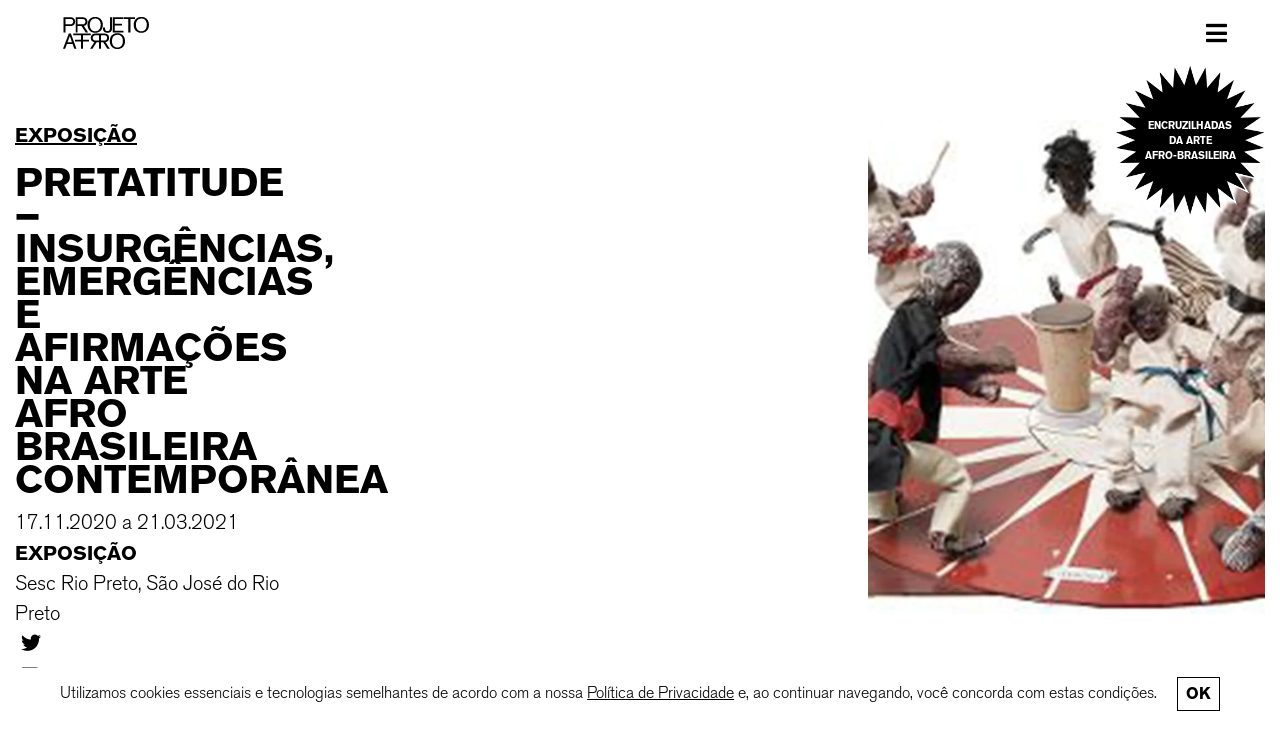

--- FILE ---
content_type: text/html; charset=UTF-8
request_url: https://projetoafro.com/agenda/pretatitude-insurgencias-emergencias-e-afirmacoes-na-arte-afro-brasileira-contemporanea/
body_size: 14962
content:
<!DOCTYPE html>
<html lang="pt">
    
<head>

    <meta charset="UTF-8">
    <meta http-equiv="X-UA-Compatible" content="IE=edge">
    <meta name="viewport" content="width=device-width, initial-scale=1.0">
    
    <!-- no phone bugs -->
    <meta name="format-detection" content="telephone=no">
    
    <!-- Global site tag (gtag.js) - Google Analytics -->
    <script async src="https://www.googletagmanager.com/gtag/js?id=UA-162716210-1"></script>
    <script>
        window.dataLayer = window.dataLayer || [];
        function gtag(){dataLayer.push(arguments);}
        gtag('js', new Date());

        gtag('config', 'UA-162716210-1');
    </script>
    
        
    <!-- facebook imagens and titles -->
    <meta property="og:locale" content="pt_BR">
    <meta property="og:url" content="https://projetoafro.com/agenda/pretatitude-insurgencias-emergencias-e-afirmacoes-na-arte-afro-brasileira-contemporanea/">
    
    <meta property="og:title" content="Pretatitude &#8211; insurgências, emergências e afirmações na arte afro brasileira contemporânea">
    <meta property="og:site_name" content="Projeto Afro">
    
    <meta property="og:image" content="https://projetoafro.com/wp-content/uploads/2020/11/2020-11-17-agenda-pretatitude.jpg">
    
    <meta property="og:description" content="PROJETO AFRO É UMA PLATAFORMA AFRO-BRASILEIRA DE MAPEAMENTO E DIFUSÃO DE ARTISTAS NEGROS/AS/ES.">
    
    <meta name="Description" CONTENT="PROJETO AFRO É UMA PLATAFORMA AFRO-BRASILEIRA DE MAPEAMENTO E DIFUSÃO DE ARTISTAS NEGROS/AS/ES.">
    
    <meta name="author" content="Projeto Afro">
    <meta name="keywords" content="projeto afro, arte, artistas, afro-brasileiros, brasil, são paulo, rio de janeiro, brasília, porto alegre, curitiba, recife, artístico, ontico lab">
    
    <title>
          Pretatitude &#8211; insurgências, emergências e afirmações na arte afro brasileira contemporânea | PROJETO AFRO    </title>
    
    <link rel="icon" href="https://projetoafro.com/wp-content/themes/projetoafro/_imagens/brazil.ico" type="image/ico" sizes="65x65">
    <link rel=”canonical” href=””>
	
    <title>Pretatitude &#8211; insurgências, emergências e afirmações na arte afro brasileira contemporânea &#8211; PROJETO AFRO</title>
<meta name='robots' content='max-image-preview:large' />
<link rel="alternate" title="oEmbed (JSON)" type="application/json+oembed" href="https://projetoafro.com/wp-json/oembed/1.0/embed?url=https%3A%2F%2Fprojetoafro.com%2Fagenda%2Fpretatitude-insurgencias-emergencias-e-afirmacoes-na-arte-afro-brasileira-contemporanea%2F&#038;lang=pt" />
<link rel="alternate" title="oEmbed (XML)" type="text/xml+oembed" href="https://projetoafro.com/wp-json/oembed/1.0/embed?url=https%3A%2F%2Fprojetoafro.com%2Fagenda%2Fpretatitude-insurgencias-emergencias-e-afirmacoes-na-arte-afro-brasileira-contemporanea%2F&#038;format=xml&#038;lang=pt" />
<style id='wp-img-auto-sizes-contain-inline-css' type='text/css'>
img:is([sizes=auto i],[sizes^="auto," i]){contain-intrinsic-size:3000px 1500px}
/*# sourceURL=wp-img-auto-sizes-contain-inline-css */
</style>
<style id='classic-theme-styles-inline-css' type='text/css'>
/*! This file is auto-generated */
.wp-block-button__link{color:#fff;background-color:#32373c;border-radius:9999px;box-shadow:none;text-decoration:none;padding:calc(.667em + 2px) calc(1.333em + 2px);font-size:1.125em}.wp-block-file__button{background:#32373c;color:#fff;text-decoration:none}
/*# sourceURL=/wp-includes/css/classic-themes.min.css */
</style>
<link rel='stylesheet' id='contact-form-7-css' href='https://projetoafro.com/wp-content/plugins/contact-form-7/includes/css/styles.css?ver=6.1.4' type='text/css' media='all' />
<link rel='stylesheet' id='ppress-frontend-css' href='https://projetoafro.com/wp-content/plugins/wp-user-avatar/assets/css/frontend.min.css?ver=4.16.8' type='text/css' media='all' />
<link rel='stylesheet' id='ppress-flatpickr-css' href='https://projetoafro.com/wp-content/plugins/wp-user-avatar/assets/flatpickr/flatpickr.min.css?ver=4.16.8' type='text/css' media='all' />
<link rel='stylesheet' id='ppress-select2-css' href='https://projetoafro.com/wp-content/plugins/wp-user-avatar/assets/select2/select2.min.css?ver=6.9' type='text/css' media='all' />
<link rel='stylesheet' id='bootstrap-css' href='https://projetoafro.com/wp-content/themes/projetoafro/_css/bootstrap4.3.1.min.css?ver=2025.09.26.1' type='text/css' media='all' />
<link rel='stylesheet' id='font-awesome-css' href='https://projetoafro.com/wp-content/themes/projetoafro/_css/fontawesome5.2.0.css?ver=2025.09.26.1' type='text/css' media='all' />
<link rel='stylesheet' id='projeto-afro-css' href='https://projetoafro.com/wp-content/themes/projetoafro/style.css?ver=2025.09.26.1' type='text/css' media='all' />
<link rel='stylesheet' id='owl-carousel-css' href='https://projetoafro.com/wp-content/themes/projetoafro/_css/owl.carousel.min.css?ver=2025.09.26.1' type='text/css' media='all' />
<link rel='stylesheet' id='owl-carousel-theme-css' href='https://projetoafro.com/wp-content/themes/projetoafro/_css/owl.theme.default.min.css?ver=2025.09.26.1' type='text/css' media='all' />
<script type="text/javascript" src="https://projetoafro.com/wp-includes/js/jquery/jquery.min.js?ver=3.7.1" id="jquery-core-js"></script>
<script type="text/javascript" src="https://projetoafro.com/wp-includes/js/jquery/jquery-migrate.min.js?ver=3.4.1" id="jquery-migrate-js"></script>
<script type="text/javascript" src="https://projetoafro.com/wp-content/plugins/wp-user-avatar/assets/flatpickr/flatpickr.min.js?ver=4.16.8" id="ppress-flatpickr-js"></script>
<script type="text/javascript" src="https://projetoafro.com/wp-content/plugins/wp-user-avatar/assets/select2/select2.min.js?ver=4.16.8" id="ppress-select2-js"></script>
<script type="text/javascript" src="https://projetoafro.com/wp-content/themes/projetoafro/_js/owl.carousel.min.js?ver=2025.09.26.1" id="owl-carousel-js"></script>
<script type="text/javascript" src="https://projetoafro.com/wp-content/themes/projetoafro/_js/projeto-afro.js?ver=2025.09.26.1" id="projeto-afro-js"></script>
<link rel="https://api.w.org/" href="https://projetoafro.com/wp-json/" /><link rel="EditURI" type="application/rsd+xml" title="RSD" href="https://projetoafro.com/xmlrpc.php?rsd" />
<meta name="generator" content="WordPress 6.9" />
<link rel="canonical" href="https://projetoafro.com/agenda/pretatitude-insurgencias-emergencias-e-afirmacoes-na-arte-afro-brasileira-contemporanea/" />
<link rel='shortlink' href='https://projetoafro.com/?p=2428' />
    
<style id='global-styles-inline-css' type='text/css'>
:root{--wp--preset--aspect-ratio--square: 1;--wp--preset--aspect-ratio--4-3: 4/3;--wp--preset--aspect-ratio--3-4: 3/4;--wp--preset--aspect-ratio--3-2: 3/2;--wp--preset--aspect-ratio--2-3: 2/3;--wp--preset--aspect-ratio--16-9: 16/9;--wp--preset--aspect-ratio--9-16: 9/16;--wp--preset--color--black: #000000;--wp--preset--color--cyan-bluish-gray: #abb8c3;--wp--preset--color--white: #ffffff;--wp--preset--color--pale-pink: #f78da7;--wp--preset--color--vivid-red: #cf2e2e;--wp--preset--color--luminous-vivid-orange: #ff6900;--wp--preset--color--luminous-vivid-amber: #fcb900;--wp--preset--color--light-green-cyan: #7bdcb5;--wp--preset--color--vivid-green-cyan: #00d084;--wp--preset--color--pale-cyan-blue: #8ed1fc;--wp--preset--color--vivid-cyan-blue: #0693e3;--wp--preset--color--vivid-purple: #9b51e0;--wp--preset--gradient--vivid-cyan-blue-to-vivid-purple: linear-gradient(135deg,rgb(6,147,227) 0%,rgb(155,81,224) 100%);--wp--preset--gradient--light-green-cyan-to-vivid-green-cyan: linear-gradient(135deg,rgb(122,220,180) 0%,rgb(0,208,130) 100%);--wp--preset--gradient--luminous-vivid-amber-to-luminous-vivid-orange: linear-gradient(135deg,rgb(252,185,0) 0%,rgb(255,105,0) 100%);--wp--preset--gradient--luminous-vivid-orange-to-vivid-red: linear-gradient(135deg,rgb(255,105,0) 0%,rgb(207,46,46) 100%);--wp--preset--gradient--very-light-gray-to-cyan-bluish-gray: linear-gradient(135deg,rgb(238,238,238) 0%,rgb(169,184,195) 100%);--wp--preset--gradient--cool-to-warm-spectrum: linear-gradient(135deg,rgb(74,234,220) 0%,rgb(151,120,209) 20%,rgb(207,42,186) 40%,rgb(238,44,130) 60%,rgb(251,105,98) 80%,rgb(254,248,76) 100%);--wp--preset--gradient--blush-light-purple: linear-gradient(135deg,rgb(255,206,236) 0%,rgb(152,150,240) 100%);--wp--preset--gradient--blush-bordeaux: linear-gradient(135deg,rgb(254,205,165) 0%,rgb(254,45,45) 50%,rgb(107,0,62) 100%);--wp--preset--gradient--luminous-dusk: linear-gradient(135deg,rgb(255,203,112) 0%,rgb(199,81,192) 50%,rgb(65,88,208) 100%);--wp--preset--gradient--pale-ocean: linear-gradient(135deg,rgb(255,245,203) 0%,rgb(182,227,212) 50%,rgb(51,167,181) 100%);--wp--preset--gradient--electric-grass: linear-gradient(135deg,rgb(202,248,128) 0%,rgb(113,206,126) 100%);--wp--preset--gradient--midnight: linear-gradient(135deg,rgb(2,3,129) 0%,rgb(40,116,252) 100%);--wp--preset--font-size--small: 13px;--wp--preset--font-size--medium: 20px;--wp--preset--font-size--large: 36px;--wp--preset--font-size--x-large: 42px;--wp--preset--spacing--20: 0.44rem;--wp--preset--spacing--30: 0.67rem;--wp--preset--spacing--40: 1rem;--wp--preset--spacing--50: 1.5rem;--wp--preset--spacing--60: 2.25rem;--wp--preset--spacing--70: 3.38rem;--wp--preset--spacing--80: 5.06rem;--wp--preset--shadow--natural: 6px 6px 9px rgba(0, 0, 0, 0.2);--wp--preset--shadow--deep: 12px 12px 50px rgba(0, 0, 0, 0.4);--wp--preset--shadow--sharp: 6px 6px 0px rgba(0, 0, 0, 0.2);--wp--preset--shadow--outlined: 6px 6px 0px -3px rgb(255, 255, 255), 6px 6px rgb(0, 0, 0);--wp--preset--shadow--crisp: 6px 6px 0px rgb(0, 0, 0);}:where(.is-layout-flex){gap: 0.5em;}:where(.is-layout-grid){gap: 0.5em;}body .is-layout-flex{display: flex;}.is-layout-flex{flex-wrap: wrap;align-items: center;}.is-layout-flex > :is(*, div){margin: 0;}body .is-layout-grid{display: grid;}.is-layout-grid > :is(*, div){margin: 0;}:where(.wp-block-columns.is-layout-flex){gap: 2em;}:where(.wp-block-columns.is-layout-grid){gap: 2em;}:where(.wp-block-post-template.is-layout-flex){gap: 1.25em;}:where(.wp-block-post-template.is-layout-grid){gap: 1.25em;}.has-black-color{color: var(--wp--preset--color--black) !important;}.has-cyan-bluish-gray-color{color: var(--wp--preset--color--cyan-bluish-gray) !important;}.has-white-color{color: var(--wp--preset--color--white) !important;}.has-pale-pink-color{color: var(--wp--preset--color--pale-pink) !important;}.has-vivid-red-color{color: var(--wp--preset--color--vivid-red) !important;}.has-luminous-vivid-orange-color{color: var(--wp--preset--color--luminous-vivid-orange) !important;}.has-luminous-vivid-amber-color{color: var(--wp--preset--color--luminous-vivid-amber) !important;}.has-light-green-cyan-color{color: var(--wp--preset--color--light-green-cyan) !important;}.has-vivid-green-cyan-color{color: var(--wp--preset--color--vivid-green-cyan) !important;}.has-pale-cyan-blue-color{color: var(--wp--preset--color--pale-cyan-blue) !important;}.has-vivid-cyan-blue-color{color: var(--wp--preset--color--vivid-cyan-blue) !important;}.has-vivid-purple-color{color: var(--wp--preset--color--vivid-purple) !important;}.has-black-background-color{background-color: var(--wp--preset--color--black) !important;}.has-cyan-bluish-gray-background-color{background-color: var(--wp--preset--color--cyan-bluish-gray) !important;}.has-white-background-color{background-color: var(--wp--preset--color--white) !important;}.has-pale-pink-background-color{background-color: var(--wp--preset--color--pale-pink) !important;}.has-vivid-red-background-color{background-color: var(--wp--preset--color--vivid-red) !important;}.has-luminous-vivid-orange-background-color{background-color: var(--wp--preset--color--luminous-vivid-orange) !important;}.has-luminous-vivid-amber-background-color{background-color: var(--wp--preset--color--luminous-vivid-amber) !important;}.has-light-green-cyan-background-color{background-color: var(--wp--preset--color--light-green-cyan) !important;}.has-vivid-green-cyan-background-color{background-color: var(--wp--preset--color--vivid-green-cyan) !important;}.has-pale-cyan-blue-background-color{background-color: var(--wp--preset--color--pale-cyan-blue) !important;}.has-vivid-cyan-blue-background-color{background-color: var(--wp--preset--color--vivid-cyan-blue) !important;}.has-vivid-purple-background-color{background-color: var(--wp--preset--color--vivid-purple) !important;}.has-black-border-color{border-color: var(--wp--preset--color--black) !important;}.has-cyan-bluish-gray-border-color{border-color: var(--wp--preset--color--cyan-bluish-gray) !important;}.has-white-border-color{border-color: var(--wp--preset--color--white) !important;}.has-pale-pink-border-color{border-color: var(--wp--preset--color--pale-pink) !important;}.has-vivid-red-border-color{border-color: var(--wp--preset--color--vivid-red) !important;}.has-luminous-vivid-orange-border-color{border-color: var(--wp--preset--color--luminous-vivid-orange) !important;}.has-luminous-vivid-amber-border-color{border-color: var(--wp--preset--color--luminous-vivid-amber) !important;}.has-light-green-cyan-border-color{border-color: var(--wp--preset--color--light-green-cyan) !important;}.has-vivid-green-cyan-border-color{border-color: var(--wp--preset--color--vivid-green-cyan) !important;}.has-pale-cyan-blue-border-color{border-color: var(--wp--preset--color--pale-cyan-blue) !important;}.has-vivid-cyan-blue-border-color{border-color: var(--wp--preset--color--vivid-cyan-blue) !important;}.has-vivid-purple-border-color{border-color: var(--wp--preset--color--vivid-purple) !important;}.has-vivid-cyan-blue-to-vivid-purple-gradient-background{background: var(--wp--preset--gradient--vivid-cyan-blue-to-vivid-purple) !important;}.has-light-green-cyan-to-vivid-green-cyan-gradient-background{background: var(--wp--preset--gradient--light-green-cyan-to-vivid-green-cyan) !important;}.has-luminous-vivid-amber-to-luminous-vivid-orange-gradient-background{background: var(--wp--preset--gradient--luminous-vivid-amber-to-luminous-vivid-orange) !important;}.has-luminous-vivid-orange-to-vivid-red-gradient-background{background: var(--wp--preset--gradient--luminous-vivid-orange-to-vivid-red) !important;}.has-very-light-gray-to-cyan-bluish-gray-gradient-background{background: var(--wp--preset--gradient--very-light-gray-to-cyan-bluish-gray) !important;}.has-cool-to-warm-spectrum-gradient-background{background: var(--wp--preset--gradient--cool-to-warm-spectrum) !important;}.has-blush-light-purple-gradient-background{background: var(--wp--preset--gradient--blush-light-purple) !important;}.has-blush-bordeaux-gradient-background{background: var(--wp--preset--gradient--blush-bordeaux) !important;}.has-luminous-dusk-gradient-background{background: var(--wp--preset--gradient--luminous-dusk) !important;}.has-pale-ocean-gradient-background{background: var(--wp--preset--gradient--pale-ocean) !important;}.has-electric-grass-gradient-background{background: var(--wp--preset--gradient--electric-grass) !important;}.has-midnight-gradient-background{background: var(--wp--preset--gradient--midnight) !important;}.has-small-font-size{font-size: var(--wp--preset--font-size--small) !important;}.has-medium-font-size{font-size: var(--wp--preset--font-size--medium) !important;}.has-large-font-size{font-size: var(--wp--preset--font-size--large) !important;}.has-x-large-font-size{font-size: var(--wp--preset--font-size--x-large) !important;}
/*# sourceURL=global-styles-inline-css */
</style>
</head>
    
<body class="wp-singular agenda-template-default single single-agenda postid-2428 wp-theme-projetoafro">
    
    <div class="main">
        
        
<div id="menu" class="container-fluid">

    <nav class="navbar navbar-expand-xs navbar-light bg-light">
        <a class="navbar-brand" href="#">Brand</a>

        <!-- Hamburger always visible -->
        <button class="navbar-toggler" type="button" data-toggle="collapse" data-target="#navbarMenu">
            <span class="navbar-toggler-icon"></span>
        </button>
    </nav>
           
    <nav id="navbar" class="navbar navbar-light bg-light">
        <a class="nav-link mr-auto" href="https://projetoafro.com/" aria-label="PROJETO AFRO">
            <div class="logo logo-nav">
                <svg xmlns="http://www.w3.org/2000/svg" xml:space="preserve" viewBox="0 0 1599.88 599">
  <path d="M47.35 170.07h81.63c21.62 0 32.42-.8 42.42-3.6 36.82-10 54.83-43.62 54.83-79.63 0-10.8-2-47.62-33.62-67.63-18.8-12-37.61-12-59.63-12H10.94v282.52h36.42V170.07zm0-130.45h87.24c8.4 0 14.4 0 22.8 2 13.21 3.6 24.02 12.4 28.82 25.61 2.8 8 2.8 16.01 2.8 18.81 0 22-9.6 42.42-32.41 48.42-10 2.4-20.01 2-30.42 2H47.35V39.62zM272.02 169.68h72.83l77.24 120.05h44.81l-79.23-122.46c15.2-2.8 22-5.6 28.81-9.2 36.02-18.4 37.62-56.82 37.62-68.43 0-28.01-9.6-44.82-17.21-54.02-12-14.4-30.41-26.81-69.63-28.42-8.8-.4-18 0-26.81 0H235.2v282.53h36.82V169.68zm0-131.26h73.23c16.8 0 34.41-.8 49.22 8 21.61 13.21 22.41 35.22 22.41 43.22 0 10.8-2.4 20.4-8.8 29.21-14.4 19.61-39.62 19.21-60.83 19.21h-75.23V38.42z"/>
  <path d="M501.14 260.92c36.41 34.01 80.03 36.01 97.24 36.01 64.03 0 98.04-31.61 113.64-52.42 28.42-38.42 29.62-83.64 29.62-98.45 0-60.02-27.21-113.24-86.04-136.05C638 3.2 618.8 0 599.58 0c-39.22 0-80.44 14.41-107.25 44.42-34.42 38.82-35.22 87.64-35.22 103.65 0 61.22 25.22 95.24 44.03 112.85m18.4-191.69c10.8-15.6 34.02-38.41 80.04-38.81 15.2 0 53.22 1.6 79.23 37.21 22.01 30.02 22.01 68.43 22.01 78.43.4 67.63-30.41 100.45-57.62 112.86-18.01 8-35.62 8.4-42.82 8.4-19.21 0-30.82-3.6-38.42-6.4-5.2-2-15.6-6.4-27.21-16.41-3.2-2.8-11.2-10.8-18.01-21.2-7.6-12.42-18.8-37.63-18.8-74.84 0-26.01 6-56.83 21.6-79.24M827.06 296.13c16.02 0 29.42-2.2 40.23-6.6 10.8-4.4 19.47-10.27 26.01-17.61a65.49 65.49 0 0 0 14-25.02 98.34 98.34 0 0 0 4.21-28.41V7.2H873.5V212.9c0 15.74-3.27 28.28-9.8 37.62-6.55 9.34-18.48 14-35.82 14-9.35 0-17.01-1.4-23.02-4.2-6-2.8-10.67-6.73-14-11.8-3.35-5.07-5.68-11.07-7.01-18.01-1.34-6.94-2-14.54-2-22.82v-12h-38.02v17.6c0 27.22 7.2 47.83 21.6 61.84 14.42 14 34.96 21.01 61.64 21.01M1124.29 256.92H961.02v-96.45h137.66v-32.81H961.02V40.42h158.47V7.21H925v282.52h199.29zM1338 7.2h-206.89v32.82h84.83v249.71h37.62V40.02H1338zM1513.84 10c-17.6-6.8-36.82-10-56.02-10-39.22 0-80.44 14.41-107.25 44.42-34.42 38.82-35.22 87.64-35.22 103.65 0 61.23 25.21 95.24 44.02 112.85 36.42 34.01 80.04 36.02 97.25 36.02 64.02 0 98.04-31.62 113.64-52.43 28.42-38.41 29.62-83.64 29.62-98.44 0-60.03-27.21-113.25-86.04-136.06m-12.4 248.9c-18.01 8-35.62 8.4-42.82 8.4-19.21 0-30.82-3.6-38.42-6.4-5.2-2-15.6-6.4-27.21-16.4-3.2-2.8-11.2-10.8-18.01-21.2-7.6-12.42-18.81-37.63-18.81-74.84 0-26.01 6-56.83 21.61-79.24 10.8-15.6 34.02-38.41 80.03-38.81 15.2 0 53.23 1.6 79.24 37.21 22.01 30.02 22.01 68.43 22.01 78.44.4 67.63-30.41 100.44-57.63 112.85M71.63 505.35h107.65l30.81 86.44h39.62L146.87 309.27h-39.22L0 591.8h40.02l31.61-86.44zm55.23-149.66 41.21 118.05H83.64l43.22-118.05zM515.38 342.88v-33.61H190.47v33.61H334.1v83.24H223.14v32.82H334.1v132.85H371.75V458.94h110.96v-32.82H371.75v-83.24zM630.54 309.27c-8.8 0-18-.4-26.81 0-39.22 1.6-57.62 14-69.63 28.41-7.6 9.2-17.2 26.01-17.2 54.02 0 11.61 1.6 50.03 37.61 68.44 6.8 3.6 13.6 6.4 28.81 9.2L504.1 591.8h44.82l77.23-120.06h42.6v120.05h36.83V471.74h42.6l77.24 120.05h44.82l-79.24-122.45c15.21-2.8 22.01-5.6 28.81-9.2 36.02-18.41 37.62-56.83 37.62-68.44 0-28-9.6-44.82-17.2-54.02-12.01-14.4-30.42-26.81-69.64-28.41-8.8-.4-18 0-26.8 0H630.53zm38.21 130.86h-45.01c-21.2 0-46.42.4-60.83-19.21-6.4-8.8-8.8-18.4-8.8-29.22 0-8 .8-30 22.4-43.21 14.82-8.81 32.42-8 49.23-8h43v99.64zm79.83-99.65c16.8 0 34.4-.8 49.22 8 21.6 13.21 22.4 35.22 22.4 43.22 0 10.81-2.4 20.41-8.8 29.22-14.4 19.6-39.62 19.2-60.83 19.2h-45v-99.64h43zM1068.72 312.07c-17.61-6.8-36.82-10-56.03-10-39.22 0-80.44 14.4-107.25 44.41-34.41 38.82-35.21 87.65-35.21 103.65 0 61.23 25.21 95.24 44.02 112.85C950.66 597 994.28 599 1011.49 599c64.03 0 98.04-31.62 113.65-52.43 28.41-38.41 29.61-83.64 29.61-98.44 0-60.02-27.2-113.25-86.03-136.06m-12.41 248.9c-18 8.01-35.61 8.41-42.82 8.41-19.2 0-30.81-3.6-38.42-6.4-5.2-2-15.6-6.4-27.2-16.4-3.2-2.81-11.21-10.81-18.02-21.22-7.6-12.4-18.8-37.61-18.8-74.83 0-26.01 6-56.82 21.6-79.23 10.8-15.6 34.02-38.42 80.04-38.82 15.2 0 53.22 1.6 79.23 37.22 22.02 30 22.02 68.43 22.02 78.43.4 67.63-30.42 100.44-57.63 112.85"/>
</svg>
            </div> 
        </a>
        
        <button class="navbar-toggler ml-auto" type="button" data-toggle="collapse" data-target="#navbarToggleExternalContent" aria-controls="navbarToggleExternalContent" aria-expanded="false" aria-label="Toggle navigation">
        <span class="menu-icon"><i class="fas fa-bars"></i></span>
        </button>
    </nav>
            
    <div class="collapse navbar-expand-xs navbar-collapse bg-light" id="navbarToggleExternalContent">
        <div class="border"></div>
        <ul class="navbar-nav mr-auto ml-auto">

            <li id="menu-item-35841" class="menu-item menu-item-type-post_type menu-item-object-page menu-item-home menu-item-35841 nav-item"><a href="https://projetoafro.com/" class="nav-link">INÍCIO</a></li>
<li id="menu-item-33860" class="menu-item menu-item-type-post_type menu-item-object-page menu-item-33860 nav-item"><a href="https://projetoafro.com/artistas/" class="nav-link">ARTISTAS</a></li>
<li id="menu-item-35908" class="menu-item menu-item-type-post_type menu-item-object-page menu-item-35908 nav-item"><a href="https://projetoafro.com/acervo/" class="nav-link">ACERVO</a></li>
<li id="menu-item-166" class="menu-item menu-item-type-post_type menu-item-object-page current_page_parent menu-item-has-children menu-item-166 nav-item"><a href="https://projetoafro.com/editorial/" role="button" data-toggle="dropdown" class="nav-link dropdown-toggle">EDITORIAL</a>
<ul class="sub-menu dropdown-menu">
	<li id="menu-item-33861" class="menu-item menu-item-type-taxonomy menu-item-object-formato menu-item-33861"><a href="https://projetoafro.com/editorial/artigo/" class="dropdown-item">ARTIGO</a></li>
	<li id="menu-item-33862" class="menu-item menu-item-type-taxonomy menu-item-object-formato menu-item-33862"><a href="https://projetoafro.com/editorial/curtas-pt/" class="dropdown-item">CURTAS</a></li>
	<li id="menu-item-33863" class="menu-item menu-item-type-taxonomy menu-item-object-formato menu-item-33863"><a href="https://projetoafro.com/editorial/entrevista-pt/" class="dropdown-item">ENTREVISTA</a></li>
	<li id="menu-item-33864" class="menu-item menu-item-type-taxonomy menu-item-object-formato menu-item-33864"><a href="https://projetoafro.com/editorial/opiniao-pt/" class="dropdown-item">OPINIÃO</a></li>
	<li id="menu-item-33865" class="menu-item menu-item-type-taxonomy menu-item-object-formato menu-item-33865"><a href="https://projetoafro.com/editorial/reflexao-pt/" class="dropdown-item">REFLEXÃO</a></li>
</ul>
</li>
<li id="menu-item-33867" class="menu-item menu-item-type-post_type menu-item-object-page menu-item-has-children menu-item-33867 nav-item"><a href="https://projetoafro.com/publicacoes/" role="button" data-toggle="dropdown" class="nav-link dropdown-toggle">PUBLICAÇÕES</a>
<ul class="sub-menu dropdown-menu">
	<li id="menu-item-33870" class="menu-item menu-item-type-taxonomy menu-item-object-modelo menu-item-33870"><a href="https://projetoafro.com/publicacoes/artigos-academicos/" class="dropdown-item">ARTIGOS ACADÊMICOS</a></li>
	<li id="menu-item-33868" class="menu-item menu-item-type-taxonomy menu-item-object-modelo menu-item-33868"><a href="https://projetoafro.com/publicacoes/dissertacoes/" class="dropdown-item">DISSERTAÇÕES</a></li>
	<li id="menu-item-33871" class="menu-item menu-item-type-taxonomy menu-item-object-modelo menu-item-33871"><a href="https://projetoafro.com/publicacoes/monografias/" class="dropdown-item">MONOGRAFIAS</a></li>
	<li id="menu-item-33869" class="menu-item menu-item-type-taxonomy menu-item-object-modelo menu-item-33869"><a href="https://projetoafro.com/publicacoes/teses/" class="dropdown-item">TESES</a></li>
</ul>
</li>
<li id="menu-item-33875" class="menu-item menu-item-type-post_type_archive menu-item-object-agenda menu-item-33875 nav-item"><a href="https://projetoafro.com/agenda/" class="nav-link">AGENDA</a></li>
<li id="menu-item-33874" class="menu-item menu-item-type-post_type menu-item-object-page menu-item-33874 nav-item"><a href="https://projetoafro.com/sobre/" class="nav-link">SOBRE</a></li>
<li id="menu-item-33873" class="menu-item menu-item-type-custom menu-item-object-custom menu-item-33873 nav-item"><a href="https://projetoafro.com/alem-da-tela" class="nav-link">APP</a></li>
<li id="menu-item-33872" class="menu-item menu-item-type-custom menu-item-object-custom menu-item-33872 nav-item"><a href="/#contato" class="nav-link">CONTATO</a></li>

            <li class="nav-item search-lang">
                <ul>
                    <li class="nav-item align-self-center search">
                        <form method="get" id="searchform" action="https://projetoafro.com/">
                            <button class="btn btn-menu" type="submit" id="searchsubmit" value="Pesquise" aria-label="Pesquise"><i class="fas fa-search"></i></button>  
                            <input placeholder="Pesquise" class="form-menu" type="text" value="" name="s" id="s" />
                        </form>
                    </li>

                    <li class="lang-menu">
                                            </li>
                </ul>
            </li>

            <li class="social-links">
                <ul>
                    <li class="nav-item">
                        <a class="nav-link font-light" target="_blank" href="https://www.instagram.com/projeto.afro/" aria-label="Instagram do Projeto Afro"><i class="fab fa-instagram instagram"></i></a>
                    </li>
                                            
                    <li class="nav-item">
                        <a class="nav-link font-light" target="_blank" href="https://www.facebook.com/projeto.afro/" aria-label="Facebook do Projeto Afro"><i class="fab fa-facebook-square facebook"></i></a>
                    </li>
                                            
                    <li class="nav-item">
                        <a class="nav-link font-light" target="_blank" href="https://www.youtube.com/channel/UCL1nqg8P-zGJH5qcK61OLXA" aria-label="YouTube do Projeto Afro"><i class="fab fa-youtube"></i></a>
                    </li>
                </ul>
            </li>
        </ul>

    </div><!-- #navbarToggleExternalContent -->
    
    <div class="div-da-tela text-center">
        <a class="nav-link" href="https://encruzilhadas.projetoafro.com/">
                        Encruzilhadas <br> da arte <br>afro-brasileira        </a>
    </div>
        
</div><!-- #menu -->




    <div class="container-fluid">
        
        
                <div id="artista" class="single-post primary-content" style="min-height:70vh;margin-bottom:4rem;">
                
            <div class="row row-single">

                <div class="col-lg-3">
                    <div class="agenda-card">
                        <div class="categories">
                            <a href="https://projetoafro.com/exposicao/" rel="category tag">Exposição</a>                        </div>
                    </div>

                    <h1 class="artista titulo-post"><strong>Pretatitude &#8211; insurgências, emergências e afirmações na arte afro brasileira contemporânea</strong></h1>

                    <div class="agenda-card">
                        <div class="card-text">
                            17.11.2020 a 21.03.2021                        </div>

                        <div class="card-info"><strong>Exposição</strong></div>                        
                        <div class="card-location">Sesc Rio Preto, São José do Rio Preto</div>                            
                        <ul class="share-list">
                            <li>
                                <a class="share-link" href="https://twitter.com/intent/tweet?text=Pretatitude+%E2%80%93+insurg%C3%AAncias%2C+emerg%C3%AAncias+e+afirma%C3%A7%C3%B5es+na+arte+afro+brasileira+contempor%C3%A2nea&amp;url=https%3A%2F%2Fprojetoafro.com%2Fagenda%2Fpretatitude-insurgencias-emergencias-e-afirmacoes-na-arte-afro-brasileira-contemporanea%2F&amp;via=Crunchify" target="_blank"><i class="fab fa-twitter"></i><span class="share-title">Twitter</span></a>
                            </li>
                            <li>
                                <a class="share-link" href="https://www.facebook.com/sharer/sharer.php?u=https%3A%2F%2Fprojetoafro.com%2Fagenda%2Fpretatitude-insurgencias-emergencias-e-afirmacoes-na-arte-afro-brasileira-contemporanea%2F" target="_blank"><i class="fab fa-facebook-square"></i><span class="share-title">Facebook</span></a>
                            </li>
                            <li>
                                <a class="share-link" href="https://www.linkedin.com/shareArticle?mini=true&url=https%3A%2F%2Fprojetoafro.com%2Fagenda%2Fpretatitude-insurgencias-emergencias-e-afirmacoes-na-arte-afro-brasileira-contemporanea%2F&amp;title=Pretatitude+%E2%80%93+insurg%C3%AAncias%2C+emerg%C3%AAncias+e+afirma%C3%A7%C3%B5es+na+arte+afro+brasileira+contempor%C3%A2nea" target="_blank"><i class="fab fa-linkedin"></i><span class="share-title">LinkedIn</span></a>
                            </li>
                        </ul>  
                    </div>
                </div>

                <div class="col-lg-5">
                                    </div>

                <div class="col-lg-4">
                    <div class="">
                        <img src="https://projetoafro.com/wp-content/uploads/2020/11/2020-11-17-agenda-pretatitude.jpg" fetchpriority="high" class="img-post img-mobile-post" width="642" height="802" alt="">
                    </div>
                    <figcaption class="wp-caption-text caption-mobile">
                                            </figcaption>
                </div>
            
            </div><!-- .row-single -->
        
        </div><!-- #artista -->
                    
        <!-- VEJA MAIS -->
                <div class="veja-mais-box">
            <div class="row">
                <div class="col-12 col-lg-3">
                    
                    <h1 class="title">Veja mais +</h1>
                    <a class="veja-mais" href="https://projetoafro.com/exposicao/">Exposição</a>
                    
                </div>
                <div class="col-12 col-lg-7">
                    
                                                <a class="veja-link h3" href="https://www.itaucultural.org.br/secoes/agenda-cultural/milton-santos-homenageado-ocupacao-itau-cultural?utm_source=emkt&amp;utm_medium=email&amp;utm_campaign=siteIC&amp;utm_term=agenda&amp;utm_content=news-agenda-17-7-23" target="_blank"><b>+</b> Ocupação Milton Santos</a>
                                                    <a class="veja-link h3" href="https://www.itaucultural.org.br/secoes/agenda-cultural/perder-a-imagem-tigana-santana-convida-para-experiencia-imersiva-e-sensorial?utm_source=emkt&amp;utm_medium=email&amp;utm_campaign=siteIC&amp;utm_term=agenda&amp;utm_content=news-agenda-26-1-23" target="_blank"><b>+</b> Perder a imagem &#8211; Tiganá Santana</a>
                                                    <a class="veja-link h3" href="https://projetoafro.com/agenda/halito-e-fumaca-cipriano/" target="_self"><b>+</b> Hálito e Fumaça &#8211; Cipriano</a>
                                                                
                </div>
            </div>
        </div><!-- .veja-mais-box -->
         
            
    
            <!-- CONTATO -->
            <div id="contato" class="branco bg-preto">
                
                <div class="container-fluid">
                
                    <div class="row">
                        
                        <div class="col-12 col-lg-3">
                            <h1 class="title">contato</h1>
                        </div>
                        
                        <div class="col-12 col-lg-7">
                            
                            <div class="row row-contato">
                                
                                <div class="col col-contato">
                                
                                    
<div class="wpcf7 no-js" id="wpcf7-f395-o1" lang="pt-BR" dir="ltr" data-wpcf7-id="395">
<div class="screen-reader-response"><p role="status" aria-live="polite" aria-atomic="true"></p> <ul></ul></div>
<form action="/agenda/pretatitude-insurgencias-emergencias-e-afirmacoes-na-arte-afro-brasileira-contemporanea/#wpcf7-f395-o1" method="post" class="wpcf7-form init" aria-label="Formulários de contato" novalidate="novalidate" data-status="init">
<fieldset class="hidden-fields-container"><input type="hidden" name="_wpcf7" value="395" /><input type="hidden" name="_wpcf7_version" value="6.1.4" /><input type="hidden" name="_wpcf7_locale" value="pt_BR" /><input type="hidden" name="_wpcf7_unit_tag" value="wpcf7-f395-o1" /><input type="hidden" name="_wpcf7_container_post" value="0" /><input type="hidden" name="_wpcf7_posted_data_hash" value="" /><input type="hidden" name="_cf7a__language" value="MzSMsN3gTBZ8IMNK947CUA==" /><input type="hidden" name="_cf7a__timestamp" value="bpd419pqb8548srOajdiBg==" /><input type="hidden" name="_cf7a_version" value="1.0" /><input type="hidden" name="_cf7a_address" value="d/AS4hvsMU4J4XkRnY347Q==" /><input type="hidden" name="_cf7a_referer" value="MzSMsN3gTBZ8IMNK947CUA==" /><input type="hidden" name="_cf7a_protocol" value="g3wMKZG/ejF4enDCgDwVag==" /><input type="hidden" name="_cf7a_bot_fingerprint" value="bpd419pqb8548srOajdiBg==" /><input type="hidden" name="_cf7a_bot_fingerprint_extras" /><input type="hidden" name="_cf7a_append_on_submit" />
</fieldset>
<div class="form-row">
	<div class="form-group col-12 col-md-6">
		<p><span class="wpcf7-form-control-wrap" data-name="nome"><input type="text" name="name" value="" autocomplete="fill" class="fit-the-fullspace" aria-hidden="true" tabindex="-1" /><input size="40" maxlength="400" class="wpcf7-form-control wpcf7-text wpcf7-validates-as-required form-control form-control-branco" id="nome" aria-required="true" aria-invalid="false" value="Nome" type="text" name="nome" /></span>
		</p>
	</div>
	<div class="form-group col-12 col-md-6">
		<p><span class="wpcf7-form-control-wrap" data-name="email"><input size="40" maxlength="400" class="wpcf7-form-control wpcf7-email wpcf7-validates-as-required wpcf7-text wpcf7-validates-as-email form-control form-control-branco" id="email" aria-required="true" aria-invalid="false" placeholder="E-mail" value="" type="email" name="email" /></span>
		</p>
	</div>
</div>
<div class="form-group">
	<p><span class="wpcf7-form-control-wrap" data-name="portfolio"><input size="40" maxlength="400" class="wpcf7-form-control wpcf7-url wpcf7-text wpcf7-validates-as-url form-control form-control-branco" id="portfolio" aria-invalid="false" value="Link do seu portfólio (se houver)" type="url" name="portfolio" /></span>
	</p>
</div>
<div class="form-group">
	<p><span class="wpcf7-form-control-wrap" data-name="mensagem"><textarea cols="40" rows="10" maxlength="2000" class="wpcf7-form-control wpcf7-textarea wpcf7-validates-as-required form-control form-control-branco" id="mensagem" aria-required="true" aria-invalid="false" name="mensagem">Mensagem</textarea></span>
	</p>
</div>
<div class="form-group">
	<p><input class="wpcf7-form-control wpcf7-submit has-spinner btn btn-outline-branco float-right ml-auto" type="submit" value="Enviar" />
	</p>
</div><p style="display: none !important;" class="akismet-fields-container" data-prefix="_wpcf7_ak_"><label>&#916;<textarea name="_wpcf7_ak_hp_textarea" cols="45" rows="8" maxlength="100"></textarea></label><input type="hidden" id="ak_js_1" name="_wpcf7_ak_js" value="154"/><script>document.getElementById( "ak_js_1" ).setAttribute( "value", ( new Date() ).getTime() );</script></p><div class="wpcf7-response-output" aria-hidden="true"></div>
</form>
</div>
                                    
                                </div>
                                
                            </div>
                            
                        </div>
                        
                    </div>
                    
                </div>
               
            </div>
                


            <div id="footer" class="branco">

                <div class="container-fluid">
                    
                    <div class="row text-align-center">
                        
                        <div class="col footer-list">
                            <ul>    
                                
                                <li><a href="https://projetoafro.com/sobre"><p>so</p><p>bre</p></a></li>
                                
                                <li><a href="https://projetoafro.com/#contato"><p>con</p><p>tato</p></a></li>
                                
                                <li><a target="_blank" href="https://www.instagram.com/projeto.afro/"><p>insta</p><p>gram</p></a></li>
                                
                                <li><a target="_blank" href="https://www.facebook.com/projeto.afro/"><p>face</p><p>book</p></a></li>
                                
                            </ul>
                        </div>
                        
                    </div>
                    
                    <div class="row maya">
                        
                        <div class="footer-apoio">
                            <div>Apoio</div>
                            <a href="https://www.ibirapitanga.org.br/" target="_blank">
                                <img src="https://projetoafro.com/wp-content/uploads/2023/02/logo-ibirapitanga-branco.png" width="200" height="26" loading="lazy" fetchpriority="low" alt="Ibirapitanga">
                            </a>
                        </div>
                        <div class="footer-apoio">
                            <img src="https://projetoafro.com/wp-content/uploads/2021/06/selo-amigo-do-surdo-branco-redondo-maya.png" width="90" height="90" loading="lazy" fetchpriority="low" alt="Hand Talk">
                        </div>
                        
                    </div>
                    
                    <div class="row text-align-center">
                        
                        <div class="col col-copyrights">
                            <p>
                                Todos os direitos reservados<span class="copyright">&#9400;</span>. 
                                Feito com amor por 
                                <a target="_blank" class="ontico" href="http://onticolab.com">ôntico lab</a> e 
                                <a target="_blank" href="https://siteswp.com.br">SitesWP</a>
                                .
                            </p>
                        </div>
                        
                    </div>

                </div>

            </div>
            
        </div><!-- #home-content -->
        
    </div><!-- main ends -->
        
    <!-- Cookie Banner -->
    <div class="nk-cookie-banner alert text-center mb-0" role="alert">

        Utilizamos cookies essenciais e tecnologias semelhantes de acordo com a nossa <a href="https://projetoafro.com/politica-de-privacidade/">Política de Privacidade</a> e, ao continuar navegando, você concorda com estas condições.    
        <button type="button" class="btn btn-outline" onclick="window.nk_hideCookieBanner()">Ok</button>
        
    </div>
    <!-- End of Cookie Banner -->
    
    <!-- JavaScript -->
    
    <!-- Bootstrap javascript -->

    <script src="https://projetoafro.com/wp-content/themes/projetoafro/_js/jquery3.4.1.min.js"></script>
    <script src="https://projetoafro.com/wp-content/themes/projetoafro/_js/popper1.14.3.min.js"></script>
    <script src="https://projetoafro.com/wp-content/themes/projetoafro/_js/bootstrap4.1.2.min.js"></script>

    <!-- hand talk -->
    <script src="https://plugin.handtalk.me/web/latest/handtalk.min.js"></script>

    <!-- cookie banner -->
    <script src="https://projetoafro.com/wp-content/themes/projetoafro/_js/cookie-banner.js"></script>

    <script>
        var ht = new HT({
            token: "1df288c8ee177b9eb7a3ad04351dc7e4",
            avatar: "MAYA",
        });
    </script>  

    
    <!-- close menu tab -->
    <script>
        
        /**
        $(document).ready(function() {
            
            var desktop = window.matchMedia('screen and (min-width:700px)')
            
            //mapa only in desktop matches
            if( desktop.matches ) {
                
                $('.navbar-collapse').show();

            } else {
                
                $('.navbar-collapse').collapse('hide');
                
                // Get the navbars
                var navbar = document.getElementById("navbar");
                
                //Get the offset position of the navbar
                var bg = navbar.offsetTop;
        
                // Get page offset position
                var prevScroll = window.pageYOffset;
        
                window.onscroll = function() {
                
                    // Get the current position
                    var currentScroll = window.pageYOffset;
                
                    if ( prevScroll > currentScroll ) {
                        
                        if ( $('.navbar-collapse').hasClass('show') ) {
                    
                            $('.navbar-collapse').collapse('hide');
                        
                        }
                    
                    } else {
                    
                        if ( prevScroll < 60 ) {
                        
                            if ( $('.navbar-collapse').hasClass('show') ) {
                    
                                $('.navbar-collapse').collapse('hide');
                        
                            }
                        
                        } else {
                        
                            if ( $('.navbar-collapse').hasClass('show') ) {
                    
                                $('.navbar-collapse').collapse('hide');
                        
                            }
                        
                        };
                    
                    };
                
                    prevScroll = currentScroll;
                
                };
                
            }
                      
        });
         */
        
    </script>

    <!-- smooth scrolling menu -->
    
    <!-- mapa home -->

    <script>
        
        $(document).ready(function() {
            
            var desktop = window.matchMedia("(min-width: 700px)")
            
            //mapa only in desktop matches
            if( desktop.matches ) {
                
                //Gabe help
                $(".point-cidade").on('click', function() {
                   
                    $(".artistas-cidade").hide();
                    
                    var idArtistas = "#" + $(this).data("cidade");
                    
                    $(idArtistas).show();
                    
                });
            }; 
            
        });
        
    </script>

    <!-- after submition -->

    <script>

        $(document).ready(function(){
            //var href = window.location.href+'#sugira'; //Trecho comentado pela Geeks para não forçar a rolagem
            var href = window.location.href; 
            var splitit = (href.split('#'))[1]; //split url to get twee name
            if( $('#'+splitit).length ){
                if(splitit !== "" || splitit !== "undefined"){
                    $('html, body').animate({
                        scrollTop: $('#'+splitit).offset().top
                    }, 2000);
                }
            }
        });

    </script>

    <!-- carregar -->

    <script>
        
    //noticias    
     $('#carregar-noticias>a').on('click', function(e) {
        e.preventDefault();
                
        //link da página
        var link = jQuery(this).attr('href');
        
        //adiciona posts acima do botão
        $.get(link, function(data){
        
            //carrega
            var post = $('.row-noticias .col-noticias', data);
            $('.row-noticias').append(post);

            //muda botão
            var next_posts = $('#carregar-noticias > a', data);
            $('#carregar-noticias').html( next_posts );
                
            //carrega
            //$('.row-noticias').load(link+ + '.col-noticias');
        });
        
    });
        
        
    //agenda
     $('#carregar-agenda').on('click', 'a', function(e) {
                
        e.preventDefault();
                
        //link da página
        var link = jQuery(this).attr('href');
                
        //adiciona posts acima do botão
        $.get(link, function(data){
        
            var post = $('.row-noticias .col-agenda', data);
            $('.row-noticias').append(post);

            // atualizar botão de próximos posts, recuperando da requisição
            var next_link = $('#carregar-agenda a', data);
            $('#carregar-agenda a').replaceWith( next_link );
        
        });
        
    });
        
        
    //artistas    
     $('#carregar-artistas>a').on('click', function(e) {
                
        e.preventDefault();
                
        //link da página
        var link = jQuery(this).attr('href');
                
        //adiciona posts acima do botão
        $.get(link, function(data){
        
            var post = $('.row-noticias .col-artista', data);
            $('.row-noticias').append(post);

            //muda botão
            var next_posts = $('#carregar-artistas > a', data);
            $('#carregar-artistas').html( next_posts );
        
        });
        
    });    
        
    </script>

    <!-- menu change color -->
    <script>
        
        var single = '';
        
        window.onload = function() {
            
            if( single === '1' ) {
                
                $('.navbar-toggler').css('color', '#000');
                
            } else {
                //do nothing
            }
            
        };
        
    </script>


    <!-- artista profile -->
    <script>
    
        $('#artista-gallery').carousel({
            interval:false
        });
    
    </script>

    <!-- collapse stuff -->
    <script>
        
        $(function () {
            
            $('[data-toggle="collapse"]').collapse();
            
        });
        
    </script>

    <script>
        
    // Shows the Cookie banner
function showCookieBanner(){
    let cookieBanner = document.getElementsByClassName("nk-cookie-banner")[0];
    cookieBanner.style.display = "block";
}

// Hides the Cookie banner and saves the value to localstorage
function hideCookieBanner(){
    localStorage.setItem("web_dev_isCookieAccepted", "yes");

    let cookieBanner = document.getElementsByClassName("nk-cookie-banner")[0];
    cookieBanner.style.display = "none";
}

// Checks the localstorage and shows Cookie banner based on it.
function initializeCookieBanner(){
    let isCookieAccepted = localStorage.getItem("web_dev_isCookieAccepted");
    if(isCookieAccepted === null)
    {
        localStorage.clear();
        localStorage.setItem("web_dev_isCookieAccepted", "no");
        showCookieBanner();
    }
    if(isCookieAccepted === "no"){
        showCookieBanner();
    }
    if(isCookieAccepted === "yes"){
        hideCookieBanner();
    }
}

// Assigning values to window object
window.onload = initializeCookieBanner();
window.nk_hideCookieBanner = hideCookieBanner;
    </script>

    <script>
    /**
     * Corrigir imagem sem alt do handtalk
     * 
     */
    $(document).ready(function(){
        $('.ht-skip img').each(function(){
            $(this).attr('alt', '');
        });
    });
    </script>
  
    <script type="speculationrules">
{"prefetch":[{"source":"document","where":{"and":[{"href_matches":"/*"},{"not":{"href_matches":["/wp-*.php","/wp-admin/*","/wp-content/uploads/*","/wp-content/*","/wp-content/plugins/*","/wp-content/themes/projetoafro/*","/*\\?(.+)"]}},{"not":{"selector_matches":"a[rel~=\"nofollow\"]"}},{"not":{"selector_matches":".no-prefetch, .no-prefetch a"}}]},"eagerness":"conservative"}]}
</script>
<style>body div .wpcf7-form .fit-the-fullspace{position:absolute;margin-left:-999em;}</style><script type="text/javascript" src="https://projetoafro.com/wp-includes/js/dist/hooks.min.js?ver=dd5603f07f9220ed27f1" id="wp-hooks-js"></script>
<script type="text/javascript" src="https://projetoafro.com/wp-includes/js/dist/i18n.min.js?ver=c26c3dc7bed366793375" id="wp-i18n-js"></script>
<script type="text/javascript" id="wp-i18n-js-after">
/* <![CDATA[ */
wp.i18n.setLocaleData( { 'text direction\u0004ltr': [ 'ltr' ] } );
//# sourceURL=wp-i18n-js-after
/* ]]> */
</script>
<script type="text/javascript" src="https://projetoafro.com/wp-content/plugins/contact-form-7/includes/swv/js/index.js?ver=6.1.4" id="swv-js"></script>
<script type="text/javascript" id="contact-form-7-js-translations">
/* <![CDATA[ */
( function( domain, translations ) {
	var localeData = translations.locale_data[ domain ] || translations.locale_data.messages;
	localeData[""].domain = domain;
	wp.i18n.setLocaleData( localeData, domain );
} )( "contact-form-7", {"translation-revision-date":"2025-05-19 13:41:20+0000","generator":"GlotPress\/4.0.1","domain":"messages","locale_data":{"messages":{"":{"domain":"messages","plural-forms":"nplurals=2; plural=n > 1;","lang":"pt_BR"},"Error:":["Erro:"]}},"comment":{"reference":"includes\/js\/index.js"}} );
//# sourceURL=contact-form-7-js-translations
/* ]]> */
</script>
<script type="text/javascript" id="contact-form-7-js-before">
/* <![CDATA[ */
var wpcf7 = {
    "api": {
        "root": "https:\/\/projetoafro.com\/wp-json\/",
        "namespace": "contact-form-7\/v1"
    }
};
//# sourceURL=contact-form-7-js-before
/* ]]> */
</script>
<script type="text/javascript" src="https://projetoafro.com/wp-content/plugins/contact-form-7/includes/js/index.js?ver=6.1.4" id="contact-form-7-js"></script>
<script type="text/javascript" id="ppress-frontend-script-js-extra">
/* <![CDATA[ */
var pp_ajax_form = {"ajaxurl":"https://projetoafro.com/wp-admin/admin-ajax.php","confirm_delete":"Are you sure?","deleting_text":"Deleting...","deleting_error":"An error occurred. Please try again.","nonce":"b302fd9a9c","disable_ajax_form":"false","is_checkout":"0","is_checkout_tax_enabled":"0","is_checkout_autoscroll_enabled":"true"};
//# sourceURL=ppress-frontend-script-js-extra
/* ]]> */
</script>
<script type="text/javascript" src="https://projetoafro.com/wp-content/plugins/wp-user-avatar/assets/js/frontend.min.js?ver=4.16.8" id="ppress-frontend-script-js"></script>
<script type="text/javascript" id="cf7-antispam-js-extra">
/* <![CDATA[ */
var cf7a_settings = {"prefix":"_cf7a_","disableReload":"1","version":"E4pbVxuO+B8WS2Rq7lHP3A=="};
//# sourceURL=cf7-antispam-js-extra
/* ]]> */
</script>
<script type="text/javascript" src="https://projetoafro.com/wp-content/plugins/cf7-antispam/build/script.js?ver=1829dacfa96318b4e905" id="cf7-antispam-js"></script>
<script defer type="text/javascript" src="https://projetoafro.com/wp-content/plugins/akismet/_inc/akismet-frontend.js?ver=1763736421" id="akismet-frontend-js"></script>
<!-- single-agenda.php -->
</body>
</html>

--- FILE ---
content_type: application/x-javascript; charset=UTF-8
request_url: https://projetoafro.com/wp-content/themes/projetoafro/_js/projeto-afro.js?ver=2025.09.26.1
body_size: -283
content:


/**
 * Slider notícias home
 * 
 */
jQuery(document).ready(function($){

    console.log('projeto-afro js');
    $(".owl-carousel").owlCarousel({
        loop:true,
        margin:0,
        //items: 1,
        navText: ['<i class="fa fa-chevron-left"></i>', '<i class="fa fa-chevron-right"></i>'],
        nav: true,
        loop: false,
        dots: false,
        responsiveClass:true,
        responsive:{
            0:{
                items:1,
            },
            1000:{
                items:3,
            }
        },
        onInitialized: function( event ){
            $(event.target).find('.owl-prev, .owl-next').attr('role', 'button');
            $(event.target).find('.owl-prev').attr('aria-label', 'Anterior');
            $(event.target).find('.owl-next').attr('aria-label', 'Próximo');
            $(".owl-carousel .owl-dots .owl-dot").attr("aria-label", "Ponto do Carrossel");
        }
    });
});

--- FILE ---
content_type: application/x-javascript; charset=UTF-8
request_url: https://projetoafro.com/wp-content/themes/projetoafro/_js/cookie-banner.js
body_size: -290
content:
/*
* Javascript to show and hide cookie banner using localstroage
*/

/**
 * Shows the Cookie banner 
 */
function showCookieBanner(){
    let cookieBanner = document.getElementsByClassName("nk-cookie-banner")[0];
    cookieBanner.style.display = "block";
}

/**
 * Hides the Cookie banner and saves the value to localstorage
 */
function hideCookieBanner(){
    localStorage.setItem("web_dev_isCookieAccepted", "yes");

    let cookieBanner = document.getElementsByClassName("nk-cookie-banner")[0];
    cookieBanner.style.display = "none";
}

/**
 * Checks the localstorage and shows Cookie banner based on it.
 */
function initializeCookieBanner(){
    let isCookieAccepted = localStorage.getItem("web_dev_isCookieAccepted");
    if(isCookieAccepted === null)
    {
        localStorage.clear();
        localStorage.setItem("web_dev_isCookieAccepted", "no");
        showCookieBanner();
    }
    if(isCookieAccepted === "no"){
        showCookieBanner();
    }
}

// Assigning values to window object
window.onload = initializeCookieBanner();
window.nk_hideCookieBanner = hideCookieBanner;
